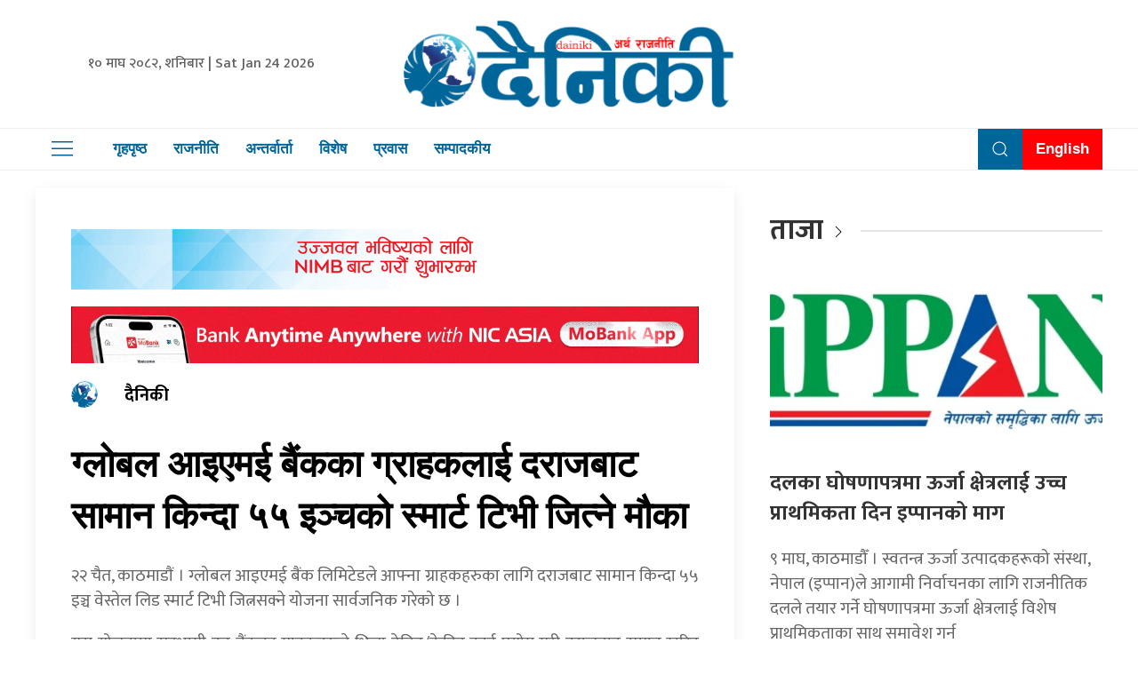

--- FILE ---
content_type: text/html; charset=UTF-8
request_url: https://dainiki.com/261330/
body_size: 14221
content:
<!DOCTYPE html>
<html lang="en">

<head>
    <!-- Required meta tags -->
    <meta charset="utf-8">
    <meta name="viewport" content="width=device-width, initial-scale=1, shrink-to-fit=no">
	<meta name="google-site-verification" content="TnTVwbznunuj97wgqW9x01TV_RvAgu_ZXrOTO827_14" />
	 <meta name="description" content="दैनिकी सत्यको पक्षमा आम पाठकको सूचनाको साथी हो ।" />
    <meta name="twitter:card" content="summary_large_image" />
    <title>
        ग्लोबल आइएमई बैंकका ग्राहकलाई दराजबाट सामान किन्दा ५५ इञ्चको स्मार्ट टिभी जित्ने मौका &laquo;         Dainiki    </title>
    <script src="https://cdn.jsdelivr.net/npm/uikit@3.4.6/dist/js/uikit.min.js"></script>
<!-- Global site tag (gtag.js) - Google Analytics -->
<script async src="https://www.googletagmanager.com/gtag/js?id=UA-113934858-1"></script>
<script>
  window.dataLayer = window.dataLayer || [];
  function gtag(){dataLayer.push(arguments);}
  gtag('js', new Date());

  gtag('config', 'UA-113934858-1');
</script>


    <meta name='robots' content='max-image-preview:large' />
	<style>img:is([sizes="auto" i], [sizes^="auto," i]) { contain-intrinsic-size: 3000px 1500px }</style>
	<link rel='dns-prefetch' href='//kit.fontawesome.com' />
<link rel='dns-prefetch' href='//cdn.jsdelivr.net' />
<link rel='dns-prefetch' href='//code.jquery.com' />
<link rel='dns-prefetch' href='//secure.gravatar.com' />
<link rel='dns-prefetch' href='//www.googletagmanager.com' />
<link rel='dns-prefetch' href='//stats.wp.com' />
<link rel='dns-prefetch' href='//fonts.googleapis.com' />
<link rel='dns-prefetch' href='//v0.wordpress.com' />
<link rel="alternate" type="application/rss+xml" title="Dainiki &raquo; ग्लोबल आइएमई बैंकका ग्राहकलाई दराजबाट सामान किन्दा ५५ इञ्चको स्मार्ट टिभी जित्ने मौका Comments Feed" href="https://dainiki.com/261330/feed/" />
<meta property="fb:admins" content="changingmission"/><meta property="fb:app_id" content="1774296949456204"><meta property="og:title" content="ग्लोबल आइएमई बैंकका ग्राहकलाई दराजबाट सामान किन्दा ५५ इञ्चको स्मार्ट टिभी जित्ने मौका"/><meta property="og:type" content="article"/><meta property="og:description" content="२२ चैत, काठमाडाैं । ग्लोबल आइएमई बैंक लिमिटेडले आफ्ना ग्राहकहरुका लागि दराजबाट सामान किन्दा ५५ इञ्च वेस्तेल लिड स्मार्ट टिभी जित्नसक्ने योजना सार्वजनिक गरेको छ । यस योजनामा सहभागी हुन बैंकका ग्राहकहरुले भिजा डेबिट/क्रेडिट कार्ड प्रयोग गरी दराजबाट समान खरिद गर्दा अनलाइन भुक्तानी गर्नुपर्नेछ । बैंकले दराज नेपालसँग सहकार्य गरी सार्वजनिक गरेको यो योजना २०७९ [&hellip;]"/><meta property="og:url" content="https://dainiki.com/261330/"/><meta property="og:site_name" content="Dainiki"/><meta property="og:image" content="https://dainiki.com/wp-content/uploads/2023/04/tv.jpeg"/><script type="text/javascript">
/* <![CDATA[ */
window._wpemojiSettings = {"baseUrl":"https:\/\/s.w.org\/images\/core\/emoji\/16.0.1\/72x72\/","ext":".png","svgUrl":"https:\/\/s.w.org\/images\/core\/emoji\/16.0.1\/svg\/","svgExt":".svg","source":{"concatemoji":"https:\/\/dainiki.com\/wp-includes\/js\/wp-emoji-release.min.js?ver=6.8.3"}};
/*! This file is auto-generated */
!function(s,n){var o,i,e;function c(e){try{var t={supportTests:e,timestamp:(new Date).valueOf()};sessionStorage.setItem(o,JSON.stringify(t))}catch(e){}}function p(e,t,n){e.clearRect(0,0,e.canvas.width,e.canvas.height),e.fillText(t,0,0);var t=new Uint32Array(e.getImageData(0,0,e.canvas.width,e.canvas.height).data),a=(e.clearRect(0,0,e.canvas.width,e.canvas.height),e.fillText(n,0,0),new Uint32Array(e.getImageData(0,0,e.canvas.width,e.canvas.height).data));return t.every(function(e,t){return e===a[t]})}function u(e,t){e.clearRect(0,0,e.canvas.width,e.canvas.height),e.fillText(t,0,0);for(var n=e.getImageData(16,16,1,1),a=0;a<n.data.length;a++)if(0!==n.data[a])return!1;return!0}function f(e,t,n,a){switch(t){case"flag":return n(e,"\ud83c\udff3\ufe0f\u200d\u26a7\ufe0f","\ud83c\udff3\ufe0f\u200b\u26a7\ufe0f")?!1:!n(e,"\ud83c\udde8\ud83c\uddf6","\ud83c\udde8\u200b\ud83c\uddf6")&&!n(e,"\ud83c\udff4\udb40\udc67\udb40\udc62\udb40\udc65\udb40\udc6e\udb40\udc67\udb40\udc7f","\ud83c\udff4\u200b\udb40\udc67\u200b\udb40\udc62\u200b\udb40\udc65\u200b\udb40\udc6e\u200b\udb40\udc67\u200b\udb40\udc7f");case"emoji":return!a(e,"\ud83e\udedf")}return!1}function g(e,t,n,a){var r="undefined"!=typeof WorkerGlobalScope&&self instanceof WorkerGlobalScope?new OffscreenCanvas(300,150):s.createElement("canvas"),o=r.getContext("2d",{willReadFrequently:!0}),i=(o.textBaseline="top",o.font="600 32px Arial",{});return e.forEach(function(e){i[e]=t(o,e,n,a)}),i}function t(e){var t=s.createElement("script");t.src=e,t.defer=!0,s.head.appendChild(t)}"undefined"!=typeof Promise&&(o="wpEmojiSettingsSupports",i=["flag","emoji"],n.supports={everything:!0,everythingExceptFlag:!0},e=new Promise(function(e){s.addEventListener("DOMContentLoaded",e,{once:!0})}),new Promise(function(t){var n=function(){try{var e=JSON.parse(sessionStorage.getItem(o));if("object"==typeof e&&"number"==typeof e.timestamp&&(new Date).valueOf()<e.timestamp+604800&&"object"==typeof e.supportTests)return e.supportTests}catch(e){}return null}();if(!n){if("undefined"!=typeof Worker&&"undefined"!=typeof OffscreenCanvas&&"undefined"!=typeof URL&&URL.createObjectURL&&"undefined"!=typeof Blob)try{var e="postMessage("+g.toString()+"("+[JSON.stringify(i),f.toString(),p.toString(),u.toString()].join(",")+"));",a=new Blob([e],{type:"text/javascript"}),r=new Worker(URL.createObjectURL(a),{name:"wpTestEmojiSupports"});return void(r.onmessage=function(e){c(n=e.data),r.terminate(),t(n)})}catch(e){}c(n=g(i,f,p,u))}t(n)}).then(function(e){for(var t in e)n.supports[t]=e[t],n.supports.everything=n.supports.everything&&n.supports[t],"flag"!==t&&(n.supports.everythingExceptFlag=n.supports.everythingExceptFlag&&n.supports[t]);n.supports.everythingExceptFlag=n.supports.everythingExceptFlag&&!n.supports.flag,n.DOMReady=!1,n.readyCallback=function(){n.DOMReady=!0}}).then(function(){return e}).then(function(){var e;n.supports.everything||(n.readyCallback(),(e=n.source||{}).concatemoji?t(e.concatemoji):e.wpemoji&&e.twemoji&&(t(e.twemoji),t(e.wpemoji)))}))}((window,document),window._wpemojiSettings);
/* ]]> */
</script>

<style id='wp-emoji-styles-inline-css' type='text/css'>

	img.wp-smiley, img.emoji {
		display: inline !important;
		border: none !important;
		box-shadow: none !important;
		height: 1em !important;
		width: 1em !important;
		margin: 0 0.07em !important;
		vertical-align: -0.1em !important;
		background: none !important;
		padding: 0 !important;
	}
</style>
<link rel='stylesheet' id='wp-block-library-css' href='https://dainiki.com/wp-includes/css/dist/block-library/style.min.css?ver=6.8.3' type='text/css' media='all' />
<style id='classic-theme-styles-inline-css' type='text/css'>
/*! This file is auto-generated */
.wp-block-button__link{color:#fff;background-color:#32373c;border-radius:9999px;box-shadow:none;text-decoration:none;padding:calc(.667em + 2px) calc(1.333em + 2px);font-size:1.125em}.wp-block-file__button{background:#32373c;color:#fff;text-decoration:none}
</style>
<link rel='stylesheet' id='mediaelement-css' href='https://dainiki.com/wp-includes/js/mediaelement/mediaelementplayer-legacy.min.css?ver=4.2.17' type='text/css' media='all' />
<link rel='stylesheet' id='wp-mediaelement-css' href='https://dainiki.com/wp-includes/js/mediaelement/wp-mediaelement.min.css?ver=6.8.3' type='text/css' media='all' />
<style id='jetpack-sharing-buttons-style-inline-css' type='text/css'>
.jetpack-sharing-buttons__services-list{display:flex;flex-direction:row;flex-wrap:wrap;gap:0;list-style-type:none;margin:5px;padding:0}.jetpack-sharing-buttons__services-list.has-small-icon-size{font-size:12px}.jetpack-sharing-buttons__services-list.has-normal-icon-size{font-size:16px}.jetpack-sharing-buttons__services-list.has-large-icon-size{font-size:24px}.jetpack-sharing-buttons__services-list.has-huge-icon-size{font-size:36px}@media print{.jetpack-sharing-buttons__services-list{display:none!important}}.editor-styles-wrapper .wp-block-jetpack-sharing-buttons{gap:0;padding-inline-start:0}ul.jetpack-sharing-buttons__services-list.has-background{padding:1.25em 2.375em}
</style>
<style id='global-styles-inline-css' type='text/css'>
:root{--wp--preset--aspect-ratio--square: 1;--wp--preset--aspect-ratio--4-3: 4/3;--wp--preset--aspect-ratio--3-4: 3/4;--wp--preset--aspect-ratio--3-2: 3/2;--wp--preset--aspect-ratio--2-3: 2/3;--wp--preset--aspect-ratio--16-9: 16/9;--wp--preset--aspect-ratio--9-16: 9/16;--wp--preset--color--black: #000000;--wp--preset--color--cyan-bluish-gray: #abb8c3;--wp--preset--color--white: #ffffff;--wp--preset--color--pale-pink: #f78da7;--wp--preset--color--vivid-red: #cf2e2e;--wp--preset--color--luminous-vivid-orange: #ff6900;--wp--preset--color--luminous-vivid-amber: #fcb900;--wp--preset--color--light-green-cyan: #7bdcb5;--wp--preset--color--vivid-green-cyan: #00d084;--wp--preset--color--pale-cyan-blue: #8ed1fc;--wp--preset--color--vivid-cyan-blue: #0693e3;--wp--preset--color--vivid-purple: #9b51e0;--wp--preset--gradient--vivid-cyan-blue-to-vivid-purple: linear-gradient(135deg,rgba(6,147,227,1) 0%,rgb(155,81,224) 100%);--wp--preset--gradient--light-green-cyan-to-vivid-green-cyan: linear-gradient(135deg,rgb(122,220,180) 0%,rgb(0,208,130) 100%);--wp--preset--gradient--luminous-vivid-amber-to-luminous-vivid-orange: linear-gradient(135deg,rgba(252,185,0,1) 0%,rgba(255,105,0,1) 100%);--wp--preset--gradient--luminous-vivid-orange-to-vivid-red: linear-gradient(135deg,rgba(255,105,0,1) 0%,rgb(207,46,46) 100%);--wp--preset--gradient--very-light-gray-to-cyan-bluish-gray: linear-gradient(135deg,rgb(238,238,238) 0%,rgb(169,184,195) 100%);--wp--preset--gradient--cool-to-warm-spectrum: linear-gradient(135deg,rgb(74,234,220) 0%,rgb(151,120,209) 20%,rgb(207,42,186) 40%,rgb(238,44,130) 60%,rgb(251,105,98) 80%,rgb(254,248,76) 100%);--wp--preset--gradient--blush-light-purple: linear-gradient(135deg,rgb(255,206,236) 0%,rgb(152,150,240) 100%);--wp--preset--gradient--blush-bordeaux: linear-gradient(135deg,rgb(254,205,165) 0%,rgb(254,45,45) 50%,rgb(107,0,62) 100%);--wp--preset--gradient--luminous-dusk: linear-gradient(135deg,rgb(255,203,112) 0%,rgb(199,81,192) 50%,rgb(65,88,208) 100%);--wp--preset--gradient--pale-ocean: linear-gradient(135deg,rgb(255,245,203) 0%,rgb(182,227,212) 50%,rgb(51,167,181) 100%);--wp--preset--gradient--electric-grass: linear-gradient(135deg,rgb(202,248,128) 0%,rgb(113,206,126) 100%);--wp--preset--gradient--midnight: linear-gradient(135deg,rgb(2,3,129) 0%,rgb(40,116,252) 100%);--wp--preset--font-size--small: 13px;--wp--preset--font-size--medium: 20px;--wp--preset--font-size--large: 36px;--wp--preset--font-size--x-large: 42px;--wp--preset--spacing--20: 0.44rem;--wp--preset--spacing--30: 0.67rem;--wp--preset--spacing--40: 1rem;--wp--preset--spacing--50: 1.5rem;--wp--preset--spacing--60: 2.25rem;--wp--preset--spacing--70: 3.38rem;--wp--preset--spacing--80: 5.06rem;--wp--preset--shadow--natural: 6px 6px 9px rgba(0, 0, 0, 0.2);--wp--preset--shadow--deep: 12px 12px 50px rgba(0, 0, 0, 0.4);--wp--preset--shadow--sharp: 6px 6px 0px rgba(0, 0, 0, 0.2);--wp--preset--shadow--outlined: 6px 6px 0px -3px rgba(255, 255, 255, 1), 6px 6px rgba(0, 0, 0, 1);--wp--preset--shadow--crisp: 6px 6px 0px rgba(0, 0, 0, 1);}:where(.is-layout-flex){gap: 0.5em;}:where(.is-layout-grid){gap: 0.5em;}body .is-layout-flex{display: flex;}.is-layout-flex{flex-wrap: wrap;align-items: center;}.is-layout-flex > :is(*, div){margin: 0;}body .is-layout-grid{display: grid;}.is-layout-grid > :is(*, div){margin: 0;}:where(.wp-block-columns.is-layout-flex){gap: 2em;}:where(.wp-block-columns.is-layout-grid){gap: 2em;}:where(.wp-block-post-template.is-layout-flex){gap: 1.25em;}:where(.wp-block-post-template.is-layout-grid){gap: 1.25em;}.has-black-color{color: var(--wp--preset--color--black) !important;}.has-cyan-bluish-gray-color{color: var(--wp--preset--color--cyan-bluish-gray) !important;}.has-white-color{color: var(--wp--preset--color--white) !important;}.has-pale-pink-color{color: var(--wp--preset--color--pale-pink) !important;}.has-vivid-red-color{color: var(--wp--preset--color--vivid-red) !important;}.has-luminous-vivid-orange-color{color: var(--wp--preset--color--luminous-vivid-orange) !important;}.has-luminous-vivid-amber-color{color: var(--wp--preset--color--luminous-vivid-amber) !important;}.has-light-green-cyan-color{color: var(--wp--preset--color--light-green-cyan) !important;}.has-vivid-green-cyan-color{color: var(--wp--preset--color--vivid-green-cyan) !important;}.has-pale-cyan-blue-color{color: var(--wp--preset--color--pale-cyan-blue) !important;}.has-vivid-cyan-blue-color{color: var(--wp--preset--color--vivid-cyan-blue) !important;}.has-vivid-purple-color{color: var(--wp--preset--color--vivid-purple) !important;}.has-black-background-color{background-color: var(--wp--preset--color--black) !important;}.has-cyan-bluish-gray-background-color{background-color: var(--wp--preset--color--cyan-bluish-gray) !important;}.has-white-background-color{background-color: var(--wp--preset--color--white) !important;}.has-pale-pink-background-color{background-color: var(--wp--preset--color--pale-pink) !important;}.has-vivid-red-background-color{background-color: var(--wp--preset--color--vivid-red) !important;}.has-luminous-vivid-orange-background-color{background-color: var(--wp--preset--color--luminous-vivid-orange) !important;}.has-luminous-vivid-amber-background-color{background-color: var(--wp--preset--color--luminous-vivid-amber) !important;}.has-light-green-cyan-background-color{background-color: var(--wp--preset--color--light-green-cyan) !important;}.has-vivid-green-cyan-background-color{background-color: var(--wp--preset--color--vivid-green-cyan) !important;}.has-pale-cyan-blue-background-color{background-color: var(--wp--preset--color--pale-cyan-blue) !important;}.has-vivid-cyan-blue-background-color{background-color: var(--wp--preset--color--vivid-cyan-blue) !important;}.has-vivid-purple-background-color{background-color: var(--wp--preset--color--vivid-purple) !important;}.has-black-border-color{border-color: var(--wp--preset--color--black) !important;}.has-cyan-bluish-gray-border-color{border-color: var(--wp--preset--color--cyan-bluish-gray) !important;}.has-white-border-color{border-color: var(--wp--preset--color--white) !important;}.has-pale-pink-border-color{border-color: var(--wp--preset--color--pale-pink) !important;}.has-vivid-red-border-color{border-color: var(--wp--preset--color--vivid-red) !important;}.has-luminous-vivid-orange-border-color{border-color: var(--wp--preset--color--luminous-vivid-orange) !important;}.has-luminous-vivid-amber-border-color{border-color: var(--wp--preset--color--luminous-vivid-amber) !important;}.has-light-green-cyan-border-color{border-color: var(--wp--preset--color--light-green-cyan) !important;}.has-vivid-green-cyan-border-color{border-color: var(--wp--preset--color--vivid-green-cyan) !important;}.has-pale-cyan-blue-border-color{border-color: var(--wp--preset--color--pale-cyan-blue) !important;}.has-vivid-cyan-blue-border-color{border-color: var(--wp--preset--color--vivid-cyan-blue) !important;}.has-vivid-purple-border-color{border-color: var(--wp--preset--color--vivid-purple) !important;}.has-vivid-cyan-blue-to-vivid-purple-gradient-background{background: var(--wp--preset--gradient--vivid-cyan-blue-to-vivid-purple) !important;}.has-light-green-cyan-to-vivid-green-cyan-gradient-background{background: var(--wp--preset--gradient--light-green-cyan-to-vivid-green-cyan) !important;}.has-luminous-vivid-amber-to-luminous-vivid-orange-gradient-background{background: var(--wp--preset--gradient--luminous-vivid-amber-to-luminous-vivid-orange) !important;}.has-luminous-vivid-orange-to-vivid-red-gradient-background{background: var(--wp--preset--gradient--luminous-vivid-orange-to-vivid-red) !important;}.has-very-light-gray-to-cyan-bluish-gray-gradient-background{background: var(--wp--preset--gradient--very-light-gray-to-cyan-bluish-gray) !important;}.has-cool-to-warm-spectrum-gradient-background{background: var(--wp--preset--gradient--cool-to-warm-spectrum) !important;}.has-blush-light-purple-gradient-background{background: var(--wp--preset--gradient--blush-light-purple) !important;}.has-blush-bordeaux-gradient-background{background: var(--wp--preset--gradient--blush-bordeaux) !important;}.has-luminous-dusk-gradient-background{background: var(--wp--preset--gradient--luminous-dusk) !important;}.has-pale-ocean-gradient-background{background: var(--wp--preset--gradient--pale-ocean) !important;}.has-electric-grass-gradient-background{background: var(--wp--preset--gradient--electric-grass) !important;}.has-midnight-gradient-background{background: var(--wp--preset--gradient--midnight) !important;}.has-small-font-size{font-size: var(--wp--preset--font-size--small) !important;}.has-medium-font-size{font-size: var(--wp--preset--font-size--medium) !important;}.has-large-font-size{font-size: var(--wp--preset--font-size--large) !important;}.has-x-large-font-size{font-size: var(--wp--preset--font-size--x-large) !important;}
:where(.wp-block-post-template.is-layout-flex){gap: 1.25em;}:where(.wp-block-post-template.is-layout-grid){gap: 1.25em;}
:where(.wp-block-columns.is-layout-flex){gap: 2em;}:where(.wp-block-columns.is-layout-grid){gap: 2em;}
:root :where(.wp-block-pullquote){font-size: 1.5em;line-height: 1.6;}
</style>
<link rel='stylesheet' id='contact-form-7-css' href='https://dainiki.com/wp-content/plugins/contact-form-7/includes/css/styles.css?ver=6.1.3' type='text/css' media='all' />
<link rel='stylesheet' id='uikit-style-css' href='https://cdn.jsdelivr.net/npm/uikit@3.4.6/dist/css/uikit.min.css?ver=6.8.3' type='text/css' media='all' />
<link rel='stylesheet' id='base-style-css' href='https://dainiki.com/wp-content/themes/DainikiNaya/css/base.css?ver=6.8.3' type='text/css' media='all' />
<link rel='stylesheet' id='google-font-css' href='https://fonts.googleapis.com/css?family=Mukta%3A400%2C500%2C700&#038;subset=devanagari&#038;ver=6.8.3' type='text/css' media='all' />
<link rel='stylesheet' id='appharu-style-css' href='https://dainiki.com/wp-content/themes/DainikiNaya/style.css?ver=2.5' type='text/css' media='all' />
<script type="text/javascript" src="https://kit.fontawesome.com/7d59914bdd.js?ver=6.8.3" id="font-awesome-js"></script>

<!-- Google tag (gtag.js) snippet added by Site Kit -->
<!-- Google Analytics snippet added by Site Kit -->
<script type="text/javascript" src="https://www.googletagmanager.com/gtag/js?id=GT-5NX87MR" id="google_gtagjs-js" async></script>
<script type="text/javascript" id="google_gtagjs-js-after">
/* <![CDATA[ */
window.dataLayer = window.dataLayer || [];function gtag(){dataLayer.push(arguments);}
gtag("set","linker",{"domains":["dainiki.com"]});
gtag("js", new Date());
gtag("set", "developer_id.dZTNiMT", true);
gtag("config", "GT-5NX87MR");
/* ]]> */
</script>
<link rel="https://api.w.org/" href="https://dainiki.com/wp-json/" /><link rel="alternate" title="JSON" type="application/json" href="https://dainiki.com/wp-json/wp/v2/posts/261330" /><link rel="EditURI" type="application/rsd+xml" title="RSD" href="https://dainiki.com/xmlrpc.php?rsd" />
<meta name="generator" content="WordPress 6.8.3" />
<link rel="canonical" href="https://dainiki.com/261330/" />
<link rel='shortlink' href='https://wp.me/p9B9UE-15Z0' />
<link rel="alternate" title="oEmbed (JSON)" type="application/json+oembed" href="https://dainiki.com/wp-json/oembed/1.0/embed?url=https%3A%2F%2Fdainiki.com%2F261330%2F" />
<link rel="alternate" title="oEmbed (XML)" type="text/xml+oembed" href="https://dainiki.com/wp-json/oembed/1.0/embed?url=https%3A%2F%2Fdainiki.com%2F261330%2F&#038;format=xml" />
<meta name="generator" content="Site Kit by Google 1.165.0" />	<style>img#wpstats{display:none}</style>
		
<!-- Jetpack Open Graph Tags -->
<meta property="og:type" content="article" />
<meta property="og:title" content="ग्लोबल आइएमई बैंकका ग्राहकलाई दराजबाट सामान किन्दा ५५ इञ्चको स्मार्ट टिभी जित्ने मौका" />
<meta property="og:url" content="https://dainiki.com/261330/" />
<meta property="og:description" content="२२ चैत, काठमाडाैं । ग्लोबल आइएमई बैंक लिमिटेडले आफ्ना ग्राहकहरुका लागि दराजबाट सामान किन्दा ५५ इञ्च वेस्तेल लिड स्मार्ट टिभी जित्नसक्ने योजना सार्वजनिक गरेको छ । यस योजनामा सहभागी हुन बैंकका ग्राहक…" />
<meta property="article:published_time" content="2023-04-05T03:00:38+00:00" />
<meta property="article:modified_time" content="2023-04-05T03:00:38+00:00" />
<meta property="og:site_name" content="Dainiki" />
<meta property="og:image" content="https://dainiki.com/wp-content/uploads/2023/04/tv.jpeg" />
<meta property="og:image:width" content="1080" />
<meta property="og:image:height" content="1080" />
<meta property="og:image:alt" content="" />
<meta property="og:locale" content="en_US" />
<meta name="twitter:text:title" content="ग्लोबल आइएमई बैंकका ग्राहकलाई दराजबाट सामान किन्दा ५५ इञ्चको स्मार्ट टिभी जित्ने मौका" />
<meta name="twitter:image" content="https://dainiki.com/wp-content/uploads/2023/04/tv.jpeg?w=640" />
<meta name="twitter:card" content="summary_large_image" />

<!-- End Jetpack Open Graph Tags -->
<link rel="icon" href="https://dainiki.com/wp-content/uploads/2023/01/dainiki-1-150x150.png" sizes="32x32" />
<link rel="icon" href="https://dainiki.com/wp-content/uploads/2023/01/dainiki-1.png" sizes="192x192" />
<link rel="apple-touch-icon" href="https://dainiki.com/wp-content/uploads/2023/01/dainiki-1.png" />
<meta name="msapplication-TileImage" content="https://dainiki.com/wp-content/uploads/2023/01/dainiki-1.png" />
	<!-- <script type='text/javascript' src='https://platform-api.sharethis.com/js/sharethis.js#property=5f7ea03a5d17e20012b08b65&product=sop'></script> -->

    <script type='text/javascript' src='https://platform-api.sharethis.com/js/sharethis.js#property=5fcc84081aaf5800135bdf37&product=sop' async='async'></script>
    <script src="https://cdnjs.cloudflare.com/ajax/libs/uikit/2.xx.x/js/uikit.min.js"></script>

</head>

<body>
    <div id="fb-root"></div>

    <script>
        window.fbAsyncInit = function () {
            FB.init({
                xfbml: true,
                version: 'v7.0'
            });
        };
    </script>
    <script async defer src="https://connect.facebook.net/en_US/sdk.js"></script>
    <div class="top-nav">
        <div class="uk-container">
            <div uk-grid="uk-grid">
                <div class="uk-width-1-3@m uk-flex uk-flex-middle uk-flex-center">
                        <div class="nepali-date-time">
                            <span>&#2407;&#2406; माघ &#2408;&#2406;&#2414;&#2408;, शनिबार |
                    Sat Jan 24 2026</span>
                        </div>
                </div>
                <div class="uk-width-1-3@m dainiki-logo">
                    <a href="https://dainiki.com/" class="custom-logo-link" rel="home"><img width="2348" height="653" src="https://dainiki.com/wp-content/uploads/2023/01/cropped-dainiki-logo-1.png" class="custom-logo" alt="Dainiki" decoding="async" fetchpriority="high" srcset="https://dainiki.com/wp-content/uploads/2023/01/cropped-dainiki-logo-1.png 2348w, https://dainiki.com/wp-content/uploads/2023/01/cropped-dainiki-logo-1-768x214.png 768w, https://dainiki.com/wp-content/uploads/2023/01/cropped-dainiki-logo-1-1536x427.png 1536w, https://dainiki.com/wp-content/uploads/2023/01/cropped-dainiki-logo-1-2048x570.png 2048w" sizes="(max-width: 2348px) 100vw, 2348px" /></a>
                </div>
                <div class="uk-width-1-3@m uk-flex uk-flex-middle uk-flex-center">
<!-- ShareThis BEGIN --><div class="sharethis-inline-follow-buttons"></div><!-- ShareThis END -->
                </div>
            </div>
        </div>
        <div class="np-border" uk-sticky="uk-sticky" style="z-index: 990;">
            <div class="uk-container">
                <nav class="uk-navbar uk-position-relative nav-edit" uk-navbar>
    <div class="uk-navbar-left mobile-side">
        <div class="mobile-dainiki-menu"> <img src="https://dainiki.com/wp-content/themes/DainikiNaya/img/logo.png"
                alt="Logo" class="sidenav-mobile-img">

            <ul class="uk-navbar-nav menu-icon">
                <li uk-toggle="target: #offcanvas-nav-primary">
                    <a href="!" class="icon"><span uk-icon="icon: menu;ratio: 1.5"></span></a>
                </li>
            </ul>
        </div>
    </div>
    <div class="uk-navbar-left nav-overlay-mob nav-overlay">
        <ul class="uk-navbar-nav navigation-bar">
            <li>
                <a href="/"> गृहपृष्ठ</a>
            </li>
            <li>
                <a href="/?cat=3">राजनीति</a>
            </li>
            <li>
                <a href="/?cat=7">अन्तर्वार्ता</a>
            </li>
            <li>
                <a href="/?cat=5">विशेष </a>
            </li>
            <li>
                <a href="/?cat=9">प्रवास</a>
            </li>
            <li>
                <a href="/?cat=39" target="_blank">सम्पादकीय</a>
            </li>
        </ul>
    </div>

    <div class="nav-overlay uk-navbar-right nav-overlay-mob" style="background: rgb(0, 101, 153);">
        <ul class="uk-navbar-nav navigation-bar">
            <li>
                <a class="uk-navbar-toggle" style="color:#fff;" uk-search-icon
                    uk-toggle="target: .nav-overlay; animation: uk-animation-fade" href="#"></a>
            </li>

            <li style="background: #ff0005;">
                <a href="/?cat=14" style="color: #fff !important; text-align: center;" target="_blank">English</a>
            </li>
        </ul>
    </div>

    <div class="nav-overlay uk-navbar-left uk-flex-1 nav-overlay-mob" hidden>

        <div class="uk-navbar-item uk-width-expand">
            <form class="uk-search uk-search-navbar uk-width-1-1">
                <input name="s" id="s" class="uk-search-input" style="color: #069;" type="search"
                    placeholder="Search..." autofocus value="">
            </form>
        </div>

        <a class="uk-navbar-toggle" uk-close uk-toggle="target: .nav-overlay; animation: uk-animation-fade"
            href="#"></a>

    </div>
</nav>            </div>
        </div>
        <div id="offcanvas-nav-primary" uk-offcanvas="overlay: true">
    <div class="uk-offcanvas-bar uk-flex uk-flex-column">
    <img src="https://dainiki.com/wp-content/themes/DainikiNaya/img/logo.png" alt="Logo">
        <div class="social-link">
        <a href="https://www.facebook.com/thedainiki/" target="_blank" class="uk-icon-button  uk-margin-small-right face" uk-icon="facebook"></a>
        <a href="https://twitter.com/hamrodainiki" target="_blank" class="uk-icon-button uk-margin-small-right twit" uk-icon="twitter"></a>
        <a href="https://www.youtube.com/channel/UCvVgXt4202VAsyRadbdy8hA/featured?view_as=subscriber" target="_blank" class="uk-icon-button uk-margin-small-right you" uk-icon="youtube"></a>
        <a href="/" target="_blank" class="uk-icon-button insta" uk-icon="instagram"></a>
        </div>
        <ul class="uk-nav uk-nav-default uk-margin-remove-top navigation-bar side-nav">
         <li>
                <a href="/"><span class="uk-margin-small-right" uk-icon="home"></span> गृहपृष्ठ</a>
            </li>
            <li>    
				<a href="/?cat=2"><span class="uk-margin-small-right" uk-icon="file-edit"> </span>समाचार</a>
            </li>
            <li>
				<a href="/?cat=3"><span class="uk-margin-small-right" uk-icon="file-edit"></span> राजनीति</a>
            </li>
            <li>
				<a href="/?cat=7"><span class="uk-margin-small-right" uk-icon="microphone"></span> अन्तर्वार्ता</a>
            </li>
            <li>
                <a href="/?cat=4"><span class="uk-margin-small-right" uk-icon="world"></span>अर्थ / वाणिज्य</a>
            </li>
            <li>
                <a href="/?cat=5"><span class="uk-margin-small-right" uk-icon="file-edit"></span>विशेष</a>
            </li>
            <li>
                <a href="/?cat=18"><span class="uk-margin-small-right" uk-icon="happy"></span>स्वास्थ्य</a>
            </li>
            <li>
                <a href="/?cat=25"><span class="uk-margin-small-right" uk-icon="happy"></span>जीवनशैली</a>
            </li>
            <li>
				<a href="/?cat=20"><span class="uk-margin-small-right" uk-icon="file-edit"></span> शिक्षा</a>
            </li>
            <li>
                <a href="/?cat=9"><span class="uk-margin-small-right" uk-icon="world"></span>प्रवास</a>
            </li>
            <li>
                <a href="/?cat=6"><span class="uk-margin-small-right" uk-icon="file-edit"></span>विचार</a>
            </li>
            <li>
                <a href="/?cat=9"><span class="uk-margin-small-right" uk-icon="world"></span>विश्व</a>
            </li>
           
			<li>
                <a href="/?cat=23"><span class="uk-margin-small-right" uk-icon="happy"></span>मनोरञ्जन </a>
            </li>
			<li>
                <a href="/?cat=8"><span class="uk-margin-small-right" uk-icon="happy"></span>कला/साहित्य </a>
            </li>
			<li>
                <a href="/?cat=8"><span class="uk-margin-small-right" uk-icon="star"></span>	विज्ञान</a>
            </li>
			<li>
                <a href="/?cat=29"><span class="uk-margin-small-right" uk-icon="lock"></span>सुरक्षा / अपराध</a>
            </li>
			<li>
                <a href="/?cat=11"><span class="uk-margin-small-right" uk-icon="lifesaver"></span>खेल</a>
            </li>
			<li>
                <a href="/?cat=13"><span class="uk-margin-small-right" uk-icon="file-edit"></span>भिडियो</a>
            </li>
            <li style="background: #005c89;">
                <a href="/?cat=14"  style="color: #fff !important; text-align: center;" target="_blank">English</a>
            </li>
        </ul>

    </div>
</div>        <div class="uk-container uk-margin-top">
<div >

    <div class="uk-grid" uk-grid="uk-grid">
    <div class="uk-width-2-3@m">
        <article class="post-entry uk-card uk-card-default uk-card-body">
            <article class="uk-comment">
    <div class="uk-grid-match uk-grid-small" uk-grid>
        <div class="uk-width-1-1@m">
            <section class="widget"><img width="1200" height="150" src="https://dainiki.com/wp-content/uploads/2023/06/dainiki-NIMB_bank.gif" class="image wp-image-269470  attachment-full size-full" alt="" style="max-width: 100%; height: auto;" decoding="async" /></section><section class="widget"><a href="http://onelink.to/yw5v97"><img width="1100" height="100" src="https://dainiki.com/wp-content/uploads/2025/11/1100X100-1.gif" class="image wp-image-384226  attachment-full size-full" alt="" style="max-width: 100%; height: auto;" decoding="async" /></a></section>        </div>
        <div class="uk-width-2-5@m">
            <header class="uk-comment-header uk-grid-medium uk-flex-middle" uk-grid="uk-grid">
                <div class="uk-width-auto author-img">
                                                            <img class="uk-comment-avatar uk-border-circle"
                        src="https://dainiki.com/wp-content/uploads/2020/08/dainiki-150x150.png" width="80" height="80" alt="">
                                    </div>
                <div class="uk-width-expand">
                    <h4 class="uk-comment-title uk-margin-remove" style="text-align: start;">
                        <a class="uk-link-reset" href="/?author=4">दैनिकी</a>
                    </h4>
                </div>
            </header>
        </div>

        <div class="uk-width-3-5@m" style="align-items: center;">

            <!-- Go to www.addthis.com/dashboard to customize your tools -->
            <!--             <div class="addthis_inline_share_toolbox"></div> -->
            <!-- ShareThis BEGIN -->
            <div class="sharethis-inline-share-buttons"></div><!-- ShareThis END -->
        </div>
        <div class="uk-width-1-1@m">
            <div class="nvmobileview">
                <h1 class="uk-margin-top uk-margin-remove-bottom">ग्लोबल आइएमई बैंकका ग्राहकलाई दराजबाट सामान किन्दा ५५ इञ्चको स्मार्ट टिभी जित्ने मौका</h1>

            </div>
                    </div>
    </div>

</article>
<style>
    .author-img img {
        border-radius: 50%;
    }
</style>            <div class="uk-inline">
                    
            </div>
                        <div class="post-entry">
                <p style="text-align: justify;">२२ चैत, काठमाडाैं । ग्लोबल आइएमई बैंक लिमिटेडले आफ्ना ग्राहकहरुका लागि दराजबाट सामान किन्दा ५५ इञ्च वेस्तेल लिड स्मार्ट टिभी जित्नसक्ने योजना सार्वजनिक गरेको छ ।</p> 
<p style="text-align: justify;">यस योजनामा सहभागी हुन बैंकका ग्राहकहरुले भिजा डेबिट/क्रेडिट कार्ड प्रयोग गरी दराजबाट समान खरिद गर्दा अनलाइन भुक्तानी गर्नुपर्नेछ । बैंकले दराज नेपालसँग सहकार्य गरी सार्वजनिक गरेको यो योजना २०७९ चैत्र २१ देखि बैशाख ९ गतेसम्म लागू रहनेछ ।</p><div class='don-full'><section class="widget"><a href="https://www.globalimebank.com/products/loans/gibl-auto-loan/?utm_source=portal&#038;utm_medium=online_display&#038;utm_campaign=auto_loan"><img loading="lazy" decoding="async" width="1200" height="100" src="https://dainiki.com/wp-content/uploads/2025/10/Global-Auto-Loan-1200-x-100.gif" class="image wp-image-380508  attachment-full size-full" alt="" style="max-width: 100%; height: auto;" /></a></section></div> 
<p style="text-align: justify;">यस योजनाको अन्त्यमा, कुल सहभागीहरूमध्ये १ जना भाग्यशाली विजेता छनौट गरिनेछ । छनौट भएका एक भाग्यशाली बिजेताले ५५ इञ्च वेस्तेल स्मार्ट लिड टिभी पाउनेछन् ।</p> 
<p style="text-align: justify;">बैंकको यो योजनाको मुख्य उद्देश्य अनलाइन कार्ड भुक्तानीलाई प्रवद्र्धन गर्नु रहेको छ । बैंकले आफ्ना ग्राहकको सुविधालाई मध्यनजर गरी समय–समयमा यस्ता नवीन योजनाहरु ल्याएर ग्राहकहरुलाई प्रत्यक्षरुपमा लाभान्वित गर्दै आएको छ ।</p> 
<p style="text-align: justify;">ग्लोबल आइएमई बैंक मुलुकका ७७ वटै जिल्लामा शाखा सञ्जाल रहेको निजी क्षेत्रको पहिलो वाणिज्य बैंक हो । मुलुकको लगभग सबै वित्तीय सूचकाङ्कहरुमा पहिलो बैंकले ३६४ शाखा कार्यालय, ३६३ एटिएम, ३२१ शाखारहित बैंकिङ्ग सेवा, ६४ एक्सटेन्सन तथा राजश्व संकलन काउन्टर तथा ३ वटा वैदेशिक प्रतिनिधि कार्यालयसमेत गरी १,१०० भन्दा बढी सेवाकेन्द्रबाट ४० लाख भन्दा बढी ग्राहकहरूमाझ सेवा प्रदान गरिरहेको छ ।</p> 
<p style="text-align: justify;">
</p>            </div>
			 <p class="single-date uk-margin-bottom ">प्रकाशित मिति : &#2408;&#2408; चैत्र &#2408;&#2406;&#2413;&#2415;, बुधबार &#2406;&#2414;:&#2410;&#2411;</p>
            <div class="uk-margin">
            <section class="widget"><a href="https://youtu.be/EApB0e646Nk"><img width="1200" height="100" src="https://dainiki.com/wp-content/uploads/2026/01/1200-x-100-Kumari-Movie-Magh-23.jpg" class="image wp-image-389901  attachment-full size-full" alt="" style="max-width: 100%; height: auto;" decoding="async" loading="lazy" srcset="https://dainiki.com/wp-content/uploads/2026/01/1200-x-100-Kumari-Movie-Magh-23.jpg 1200w, https://dainiki.com/wp-content/uploads/2026/01/1200-x-100-Kumari-Movie-Magh-23-768x64.jpg 768w" sizes="auto, (max-width: 1200px) 100vw, 1200px" /></a></section><section class="widget"><a href="https://campaign.subisu.net.np/dainiki"><img width="1710" height="135" src="https://dainiki.com/wp-content/uploads/2024/09/1140x90.gif" class="image wp-image-332176  attachment-full size-full" alt="" style="max-width: 100%; height: auto;" decoding="async" loading="lazy" /></a></section>            </div>
        </article>
        
    <div class="cat-title uk-flex uk-flex-between uk-flex-middle">
        <h2 class="uk-heading-line uk-width-expand"><span><a href="/?cat=">
        प्रतिक्रिया</a> <span uk-icon="chevron-right"></span></span></h2>
    </div>

    <div class="fb-comments" data-href="https://dainiki.com/261330/" data-width="100%" data-numposts="10" data-colorscheme="light"></div>    </div>
    <div class="uk-width-1-3@m">
        <aside>

    <div class="fb-page" data-href="https://www.facebook.com/thedainiki/" data-width="365" data-small-header="false"
        data-adapt-container-width="true" data-hide-cover="false" data-show-facepile="true">

        <blockquote cite="https://www.facebook.com/thedainiki/" class="fb-xfbml-parse-ignore"><a
                href="https://www.facebook.com/thedainiki/">dainiki</a></blockquote>
    </div>

</aside>

<aside>

<h2 class="uk-heading-line uk-width-expand"><span><a href="/?cat=">ताजा</a>
                <span uk-icon="chevron-right">
            </span></span></h2>
    <div class="cat-title uk-flex uk-flex-between uk-flex-middle">


        <div class="popular uk-grid-small uk-child-width-1-1@s" uk-grid="uk-grid">

            
            <div class="uk-card uk-card-small">

                <div class="uk-card-media-top">

                    <a href="https://dainiki.com/391292/">

                        <img width="300" height="165" src="https://dainiki.com/wp-content/uploads/2024/05/ippan-logo-jpg_RFNk6E7yDs-400x220.webp" class="uk-width-1-1 wp-post-image" alt="" decoding="async" loading="lazy" />
                    </a>
                </div>
                <div class="uk-margin-top">

                    <h3 class="uk-card-title"><a href="https://dainiki.com/391292/" class="ah">दलका घोषणापत्रमा ऊर्जा क्षेत्रलाई उच्च प्राथमिकता दिन इप्पानको माग</a>
                    </h3>

                    <p>९ माघ, काठमाडौँ । स्वतन्त्र ऊर्जा उत्पादकहरूको संस्था, नेपाल (इप्पान)ले आगामी निर्वाचनका लागि राजनीतिक दलले तयार गर्ने घोषणापत्रमा ऊर्जा क्षेत्रलाई विशेष प्राथमिकताका साथ समावेश गर्न</p>

                </div>

            </div>

            <div class="small-list custom-list uk-flex uk-flex-column uk-flex-between">

                
                <div class="list-item margin-s uk-margin-small-bottom">

                    <div class="uk-card uk-card-small uk-grid-collapse" uk-grid>

                        <div class="uk-width-2-5 uk-flex-last@s uk-card-media-left uk-cover-container">

                            <a href="https://dainiki.com/391290/"><img src="https://dainiki.com/wp-content/uploads/2026/01/ECN-NIRBACHAN-AAYOG-400x220.jpg"
                                    uk-cover></a>

                            <canvas width="100" height="100"></canvas>

                        </div>

                        <div class="uk-width-3-5">

                            <div class="margin-s-l uk-margin-small-left">

                                <h4 class="uk-margin-small-top">

                                    <a href="https://dainiki.com/391290/" class="ah">राष्ट्रियसभा सदस्य निर्वाचनको सबै तयारी पूरा भयाेः निर्वाचन आयोग</a>

                                </h4>
                            </div>

                        </div>

                    </div>

                </div>

                
                <div class="list-item margin-s uk-margin-small-bottom">

                    <div class="uk-card uk-card-small uk-grid-collapse" uk-grid>

                        <div class="uk-width-2-5 uk-flex-last@s uk-card-media-left uk-cover-container">

                            <a href="https://dainiki.com/391287/"><img src="https://dainiki.com/wp-content/uploads/2026/01/616836583_122116250679109755_3709352402112946134_n-1769166273-400x220.jpg"
                                    uk-cover></a>

                            <canvas width="100" height="100"></canvas>

                        </div>

                        <div class="uk-width-3-5">

                            <div class="margin-s-l uk-margin-small-left">

                                <h4 class="uk-margin-small-top">

                                    <a href="https://dainiki.com/391287/" class="ah">बाल सुधार गृहका १८ वर्ष नाघेकाहरूलाई नुवाकोट सार्न गृहमन्त्रीको निर्देशन</a>

                                </h4>
                            </div>

                        </div>

                    </div>

                </div>

                
                <div class="list-item margin-s uk-margin-small-bottom">

                    <div class="uk-card uk-card-small uk-grid-collapse" uk-grid>

                        <div class="uk-width-2-5 uk-flex-last@s uk-card-media-left uk-cover-container">

                            <a href="https://dainiki.com/391284/"><img src="https://dainiki.com/wp-content/uploads/2026/01/vv-1-400x220.jpg"
                                    uk-cover></a>

                            <canvas width="100" height="100"></canvas>

                        </div>

                        <div class="uk-width-3-5">

                            <div class="margin-s-l uk-margin-small-left">

                                <h4 class="uk-margin-small-top">

                                    <a href="https://dainiki.com/391284/" class="ah">यस्ता छन् मन्त्रिपरिषद् बैठकको निर्णयहरू</a>

                                </h4>
                            </div>

                        </div>

                    </div>

                </div>

                            </div>

        </div>
    </div>
    
</aside>
        
    <div class="uk-card uk-card-small uk-card-default">
    <h2 class="uk-heading-line uk-width-expand uk-text-center"><span><a href="/?cat=">लोकप्रिय</a>
            </span></h2>
        
        <div class="uk-panel uk-padding-small samachar-list">
            <h4 class="uk-text-bold"> <a href="https://dainiki.com/390966/"
                    class="ah">आईभीएफ उपचारमा ब्लुक्रस अस्पतालको ठगी, न प्रशासन बोल्छ न त चिकित्सक नै</a></h4>
            <hr class="uk-divider-icon">
        </div>
        
        <div class="uk-panel uk-padding-small samachar-list">
            <h4 class="uk-text-bold"> <a href="https://dainiki.com/391051/"
                    class="ah">केपी ओलीका झापाका विश्वासपात्र डा रामबाबु गिरीले पनि छाडे एमाले</a></h4>
            <hr class="uk-divider-icon">
        </div>
        
        <div class="uk-panel uk-padding-small samachar-list">
            <h4 class="uk-text-bold"> <a href="https://dainiki.com/391242/"
                    class="ah">अध्यक्ष ओलीको अभिव्यक्तिप्रति योगेश भट्टराईको आपत्ति</a></h4>
            <hr class="uk-divider-icon">
        </div>
        
        <div class="uk-panel uk-padding-small samachar-list">
            <h4 class="uk-text-bold"> <a href="https://dainiki.com/391178/"
                    class="ah">३ लाख नाघ्यो सुनको मूल्य, चाँदीको भाउ हालसम्मकै उच्च</a></h4>
            <hr class="uk-divider-icon">
        </div>
        
        <div class="uk-panel uk-padding-small samachar-list">
            <h4 class="uk-text-bold"> <a href="https://dainiki.com/391201/"
                    class="ah">मनाङमा उम्मेदवारी फिर्ता लिन एमाले र राप्रपाको निवेदन</a></h4>
            <hr class="uk-divider-icon">
        </div>
            </div>
        </div>
    <aside class="related text-left">
    <div class="cat-title uk-flex uk-flex-between uk-flex-middle">
        <h2 class="uk-heading-line uk-width-expand"><span><a href="/?cat=">
        सम्बन्धित </a> <span uk-icon="chevron-right"></span></span></h2>
    </div>

    <div class="uk-child-width-1-4@m uk-grid-small uk-grid-match" uk-grid>
        

        <div>
        <a href="https://dainiki.com/391229/"><img src="https://dainiki.com/wp-content/uploads/2026/01/960-sidd1-400x220.jpg"></a>

            <div class="uk-card uk-margin-top	">
            <h3 class="uk-card-title"><a href="https://dainiki.com/391229/" class="ah">सिद्धार्थ बैंकका ग्राहकलाई आईएमई हस्पिटालिटी ग्रुपमा १० प्रतिशतसम्मको छुट</a></h3>
                <p>९ माघ, काठमाडाैं । सिद्धार्थ बैंक र आईएमई हस्पिटालिटी ग्रुपबीच बैंकका ग्राहकहरुलाई विभिन्न सेवामा छुट</p>
            </div>
        </div>
        

        <div>
        <a href="https://dainiki.com/391182/"><img src="https://dainiki.com/wp-content/uploads/2023/05/Kumari_Bank-400x220.jpg"></a>

            <div class="uk-card uk-margin-top	">
            <h3 class="uk-card-title"><a href="https://dainiki.com/391182/" class="ah">कुमारी बैंकको २२ हजार कित्ता सेयर बिक्रीमा, क-कसले किन्न पाउँछन् ?</a></h3>
                <p>९ माघ, काठमाडौं। कुमारी बैंक लिमिटेडले केही कित्ता सेयर बिक्रीमा राखेको छ । बैंकले आजदेखि</p>
            </div>
        </div>
        

        <div>
        <a href="https://dainiki.com/391141/"><img src="https://dainiki.com/wp-content/uploads/2024/06/sebon-nepal-768x321-1-400x220.jpg"></a>

            <div class="uk-card uk-margin-top	">
            <h3 class="uk-card-title"><a href="https://dainiki.com/391141/" class="ah">३ कम्पनीले हकप्रद सेयर निष्कासन गर्ने, बोर्डसँग मागे अनुमति</a></h3>
                <p>८ माघ, काठमाडाैं । तीन कम्पनीले हकप्रद सेयर निष्कासन गर्ने भएका छन् । दोल्ती पावर</p>
            </div>
        </div>
        

        <div>
        <a href="https://dainiki.com/391128/"><img src="https://dainiki.com/wp-content/uploads/2026/01/960-Bigmart_Ad_design-400x220.jpg"></a>

            <div class="uk-card uk-margin-top	">
            <h3 class="uk-card-title"><a href="https://dainiki.com/391128/" class="ah">सानिमा बैंकका ग्राहकहरुलाई बिगमार्टमा आकर्षक क्यासब्याक</a></h3>
                <p>८ माघ, काठमाडाैं । सानिमा बैंकले बिगमार्ट क्यासब्याक योजनाको पहिलो चरणको अपार सफलता पश्चात् आफ्ना</p>
            </div>
        </div>
        
    </div>
</aside>
</div>
</div>

<!-- .row -->



</div>
<div class="wbg uk-section footer uk-section-muted uk-padding-remove-bottom uk-margin-top">
    <div class="uk-container uk-margin-medium-top">
        <div class="uk-grid-medium" uk-grid>
            <div class="uk-width-1-4@m">
                <a href="/"><img src="http://www.dainiki.com/wp-content/uploads/2018/02/flogo.png" alt=""></a>
            </div>
            <div class="uk-width-expand@m">
                <div class="social-item">
                    <nav class="footer-navigation" uk-navbar>
                        <div class="uk-navbar-left uk-navbar-center">
                            <ul class="uk-navbar-nav">
                                <li><a href="https://www.facebook.com/thedainiki"><span class="fa-footer"
                                            uk-icon="icon: facebook; ratio: 1.2"></span></a>
                                </li>
                                <li><a href="https://twitter.com/hamrodainiki"><span class="tw-footer"
                                            uk-icon="icon: twitter; ratio: 1.2"></span></a>
                                </li>
                                <li><a href="https://www.youtube.com/channel/UCvVgXt4202VAsyRadbdy8hA"><span
                                            class="you-footer" uk-icon="icon: youtube; ratio: 1.2"></span></a>
                                </li>
                                <li><a href="#"><span class="insta-footer"
                                            uk-icon="icon: instagram; ratio: 1.2"></span></a></li>
                                <li><a href="#"><span class="what-footer"
                                            uk-icon="icon: whatsapp; ratio: 1.2"></span></a></li>
                            </ul>
                        </div>
                    </nav>
                </div>
            </div>
        </div>
        <div class="uk-grid-medium uk-light" uk-grid="uk-grid">

            <div class="uk-width-1-4@m">
                <div class="uk-text-small">
                    <h5 class="footer-title">अनुपम मिडिया प्रा. लि.</h5>
                    <div class="uk-text-small">
                        <ul class="uk-list">
                            <li class="footer-text">सूचना विभागमा दर्ता नं. : 714</li>

                            <h5>कार्यालय </h5>
                            <li class="footer-text">Anamnagar, Kathmandu, Nepal<br>
                                +977 14102617<br>
                                Admin: <a href="/cdn-cgi/l/email-protection" class="__cf_email__" data-cfemail="642d0a020b2400050d0a0d0f0d4a070b09">[email&#160;protected]</a><br>
                                News: <a href="/cdn-cgi/l/email-protection" class="__cf_email__" data-cfemail="80e4e1e9eee9ebe9aee3efedc0e7ede1e9ecaee3efed">[email&#160;protected]</a> <br>
								 Marketing: <a href="/cdn-cgi/l/email-protection" class="__cf_email__" data-cfemail="5835392a333d2c31363f183c393136313331763b3735">[email&#160;protected]</a>
                            </li>
                        </ul>
                    </div>
                </div>

            </div>
            <div class="uk-width-1-4@m">
                <div class="uk-margin">
                    <div class="uk-container">
                        <ul class="uk-list">
                            <h5 class="footer-title">विज्ञापनका लागि सम्पर्क</h5>
                            <li class="footer-text">+977 9810310115<br>
                               </li>
                        </ul>
                        <h5 class="footer-title">साइट नेभिगेशन</h5>
                        <div class="uk-grid-match uk-child-width-1-4" uk-grid>
                            <div>
                                <ul class="uk-nav footer-navigation" uk-nav>
                                    <li><a href="/">गृहपृष्‍ठ</a></li>
                                    <li><a href="/?cat=2">समाचार</a></li>
                                </ul>
                            </div>
                            <div>
                                <ul class="uk-nav" uk-nav>
                                    <li><a href="/?cat=3">राजनीति</a></li>
                                    <li><a href="/?cat=7">अन्तर्वार्ता</a></li>
                                </ul>
                            </div>
                            <div>
                                <ul class="uk-nav" uk-nav>
                                    <li><a href="/?cat=4">अर्थ</a></li>
                                    <li><a href="/?cat=5">विशेष </a></li>
                                </ul>
                            </div>
                            <div>
                                <ul class="uk-nav" uk-nav>
                                    <li><a href="/?cat=10">पर्यटन</a></li>
                                    <li><a href="/?cat=9">प्रवास</a></li>
                                </ul>
                            </div>
                        </div>
                    </div>
                </div>
            </div>
            <div class="uk-width-expand@m">
                <div class="custom">
                    <div class="uk-section uk-padding-remove">
                        <div class="uk-child-width-1-2@m uk-child-width-1-2@s" uk-grid>
                            <div>
                                <h5 class="footer-title"> </h5>

                                <ul class="uk-nav" uk-nav>
                                    <li>
                                        <h6 class="footer-text"><span class="title-light">अध्यक्ष </span> : पवित्रा मुडभरी</h6>
                                    </li>
                                <li>
                                        <h6 class="footer-text"><span class="title-light">प्रधानसम्पादक</span> : माधवप्रसाद तिवारी</h6>
                                    </li>
                                    
<!--                                     <li>
                                        <h6 class="footer-text"><span class="title-light">प्रबन्ध निर्देशक</span> : अनुज
                                            कुमार श्रेष्ठ</h6>
                                    </li> -->
                                    <li>
                                        <a href="/?page_id=128431" style="float: left;margin-right: 15px; color: #f1f1f1;font-weight: 600;font-size: 14px;">प्रयाेगकर्ता
                                            शर्त</a><a href="/?page_id=128437"
                                            style="float: left;margin-right: 15px; color: #f1f1f1;font-weight: 600;font-size: 14px;">हाम्राे टिम </a>
                                    <li><a href="/?page_id=128435" style="float: left;margin-right: 15px; color: #f1f1f1;font-weight: 600;font-size: 14px;">विज्ञापन </a></li>
                                    <li><a href="/preeti-to-unicode" style="float: left;margin-right: 15px; color: #f1f1f1;font-weight: 600;font-size: 14px;">Preeti to unicode </a></li>
                                </ul>
                            </div>
                            <div>
                            <div class="fb-page" data-href="https://www.facebook.com/thedainiki/" data-tabs="timeline" data-width="465" data-height="235" data-small-header="false" data-adapt-container-width="true" data-hide-cover="false" data-show-facepile="true"><blockquote cite="https://www.facebook.com/thedainiki" class="fb-xfbml-parse-ignore"><a href="https://www.facebook.com/thedainiki">Dainiki दैनिकी</a></blockquote></div>
                            </div>
                        </div>

                    </div>
                </div>
            </div>
            <div class="uk-width-1-1@m  uk-margin-remove-top">
            <div class="credit uk-text-center">
                            &copy; 2017 - 2026 Dainiki.com सर्वाधिकार सुरक्षित | Website by <a
                                href="https://www.appharu.com?ref=dainiki" class="uk-text-primary">appharu.com</a>
                        </div>
            </div>
        </div>
    </div>
</div>
</div><!-- container-fluid -->


<script data-cfasync="false" src="/cdn-cgi/scripts/5c5dd728/cloudflare-static/email-decode.min.js"></script><script type="speculationrules">
{"prefetch":[{"source":"document","where":{"and":[{"href_matches":"\/*"},{"not":{"href_matches":["\/wp-*.php","\/wp-admin\/*","\/wp-content\/uploads\/*","\/wp-content\/*","\/wp-content\/plugins\/*","\/wp-content\/themes\/DainikiNaya\/*","\/*\\?(.+)"]}},{"not":{"selector_matches":"a[rel~=\"nofollow\"]"}},{"not":{"selector_matches":".no-prefetch, .no-prefetch a"}}]},"eagerness":"conservative"}]}
</script>
	<div style="display:none">
			<div class="grofile-hash-map-20a9fb38b2357c27847f652c578d7f2e">
		</div>
		</div>
		<script type="text/javascript" src="https://dainiki.com/wp-includes/js/dist/hooks.min.js?ver=4d63a3d491d11ffd8ac6" id="wp-hooks-js"></script>
<script type="text/javascript" src="https://dainiki.com/wp-includes/js/dist/i18n.min.js?ver=5e580eb46a90c2b997e6" id="wp-i18n-js"></script>
<script type="text/javascript" id="wp-i18n-js-after">
/* <![CDATA[ */
wp.i18n.setLocaleData( { 'text direction\u0004ltr': [ 'ltr' ] } );
/* ]]> */
</script>
<script type="text/javascript" src="https://dainiki.com/wp-content/plugins/contact-form-7/includes/swv/js/index.js?ver=6.1.3" id="swv-js"></script>
<script type="text/javascript" id="contact-form-7-js-before">
/* <![CDATA[ */
var wpcf7 = {
    "api": {
        "root": "https:\/\/dainiki.com\/wp-json\/",
        "namespace": "contact-form-7\/v1"
    },
    "cached": 1
};
/* ]]> */
</script>
<script type="text/javascript" src="https://dainiki.com/wp-content/plugins/contact-form-7/includes/js/index.js?ver=6.1.3" id="contact-form-7-js"></script>
<script type="text/javascript" src="https://cdn.jsdelivr.net/npm/uikit@3.4.6/dist/js/uikit-icons.min.js?ver=3.4.1" id="uikit-icons-js-js"></script>
<script type="text/javascript" src="https://code.jquery.com/jquery-3.3.1.slim.min.js?ver=3.3.1.slim" id="jquery-slim-js-js"></script>
<script type="text/javascript" src="https://dainiki.com/wp-content/themes/DainikiNaya/js/script.js?ver=5.25.1" id="custom-js-js"></script>
<script type="text/javascript" src="https://secure.gravatar.com/js/gprofiles.js?ver=202604" id="grofiles-cards-js"></script>
<script type="text/javascript" id="wpgroho-js-extra">
/* <![CDATA[ */
var WPGroHo = {"my_hash":""};
/* ]]> */
</script>
<script type="text/javascript" src="https://dainiki.com/wp-content/plugins/jetpack/modules/wpgroho.js?ver=15.2" id="wpgroho-js"></script>
<script type="text/javascript" id="jetpack-stats-js-before">
/* <![CDATA[ */
_stq = window._stq || [];
_stq.push([ "view", JSON.parse("{\"v\":\"ext\",\"blog\":\"141843268\",\"post\":\"261330\",\"tz\":\"5.75\",\"srv\":\"dainiki.com\",\"j\":\"1:15.2\"}") ]);
_stq.push([ "clickTrackerInit", "141843268", "261330" ]);
/* ]]> */
</script>
<script type="text/javascript" src="https://stats.wp.com/e-202604.js" id="jetpack-stats-js" defer="defer" data-wp-strategy="defer"></script>
<!-- Go to www.addthis.com/dashboard to customize your tools -->
<!-- <script type="text/javascript" src="//s7.addthis.com/js/300/addthis_widget.js#pubid=ra-5f4610c5569f0ece"></script> -->



<script defer src="https://static.cloudflareinsights.com/beacon.min.js/vcd15cbe7772f49c399c6a5babf22c1241717689176015" integrity="sha512-ZpsOmlRQV6y907TI0dKBHq9Md29nnaEIPlkf84rnaERnq6zvWvPUqr2ft8M1aS28oN72PdrCzSjY4U6VaAw1EQ==" data-cf-beacon='{"version":"2024.11.0","token":"ea4d6377dd044ff9beb86db9b4769c3b","r":1,"server_timing":{"name":{"cfCacheStatus":true,"cfEdge":true,"cfExtPri":true,"cfL4":true,"cfOrigin":true,"cfSpeedBrain":true},"location_startswith":null}}' crossorigin="anonymous"></script>
</body>

</html>

<!-- Page cached by LiteSpeed Cache 7.6.2 on 2026-01-24 07:19:59 -->